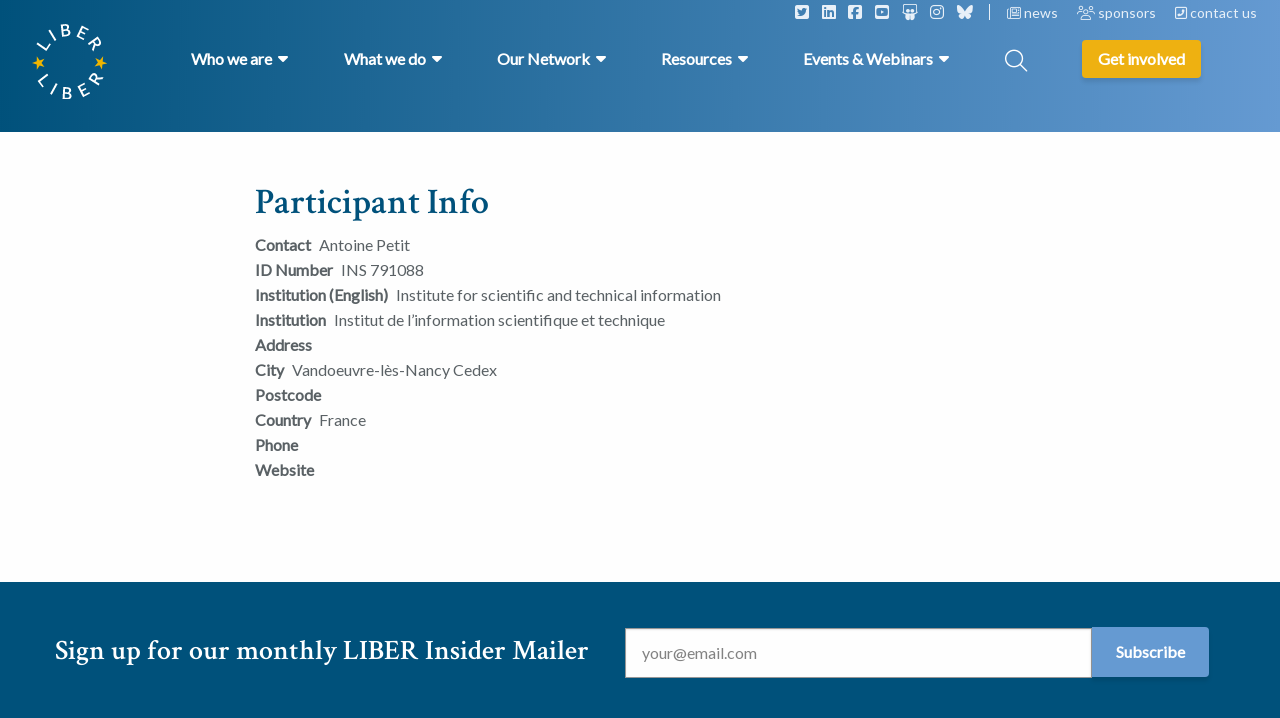

--- FILE ---
content_type: text/html; charset=UTF-8
request_url: https://libereurope.eu/library/institut-de-linformation-scientifique-et-technique/
body_size: 14890
content:
<!doctype html>
<html class="no-js" lang="en-US" >
  <head>
    <meta charset="utf-8" />
<script type="text/javascript">
/* <![CDATA[ */
var gform;gform||(document.addEventListener("gform_main_scripts_loaded",function(){gform.scriptsLoaded=!0}),document.addEventListener("gform/theme/scripts_loaded",function(){gform.themeScriptsLoaded=!0}),window.addEventListener("DOMContentLoaded",function(){gform.domLoaded=!0}),gform={domLoaded:!1,scriptsLoaded:!1,themeScriptsLoaded:!1,isFormEditor:()=>"function"==typeof InitializeEditor,callIfLoaded:function(o){return!(!gform.domLoaded||!gform.scriptsLoaded||!gform.themeScriptsLoaded&&!gform.isFormEditor()||(gform.isFormEditor()&&console.warn("The use of gform.initializeOnLoaded() is deprecated in the form editor context and will be removed in Gravity Forms 3.1."),o(),0))},initializeOnLoaded:function(o){gform.callIfLoaded(o)||(document.addEventListener("gform_main_scripts_loaded",()=>{gform.scriptsLoaded=!0,gform.callIfLoaded(o)}),document.addEventListener("gform/theme/scripts_loaded",()=>{gform.themeScriptsLoaded=!0,gform.callIfLoaded(o)}),window.addEventListener("DOMContentLoaded",()=>{gform.domLoaded=!0,gform.callIfLoaded(o)}))},hooks:{action:{},filter:{}},addAction:function(o,r,e,t){gform.addHook("action",o,r,e,t)},addFilter:function(o,r,e,t){gform.addHook("filter",o,r,e,t)},doAction:function(o){gform.doHook("action",o,arguments)},applyFilters:function(o){return gform.doHook("filter",o,arguments)},removeAction:function(o,r){gform.removeHook("action",o,r)},removeFilter:function(o,r,e){gform.removeHook("filter",o,r,e)},addHook:function(o,r,e,t,n){null==gform.hooks[o][r]&&(gform.hooks[o][r]=[]);var d=gform.hooks[o][r];null==n&&(n=r+"_"+d.length),gform.hooks[o][r].push({tag:n,callable:e,priority:t=null==t?10:t})},doHook:function(r,o,e){var t;if(e=Array.prototype.slice.call(e,1),null!=gform.hooks[r][o]&&((o=gform.hooks[r][o]).sort(function(o,r){return o.priority-r.priority}),o.forEach(function(o){"function"!=typeof(t=o.callable)&&(t=window[t]),"action"==r?t.apply(null,e):e[0]=t.apply(null,e)})),"filter"==r)return e[0]},removeHook:function(o,r,t,n){var e;null!=gform.hooks[o][r]&&(e=(e=gform.hooks[o][r]).filter(function(o,r,e){return!!(null!=n&&n!=o.tag||null!=t&&t!=o.priority)}),gform.hooks[o][r]=e)}});
/* ]]> */
</script>

    <meta name="viewport" content="width=device-width, initial-scale=1.0" />
    <link rel="shortcut icon" type="image/png" href="https://libereurope.eu/wp-content/themes/FoundationPress-child/assets/img/favicon.png">
    <link href="//cdn.jsdelivr.net/npm/featherlight@1.7.14/release/featherlight.min.css" rel="stylesheet" />
    <link href="https://fonts.googleapis.com/css2?family=Crimson+Text:wght@600&family=Crimson+Text:wght@700&family=Lato&display=swap" rel="stylesheet">
    <script src="https://code.jquery.com/jquery-2.2.4.min.js" integrity="sha256-BbhdlvQf/xTY9gja0Dq3HiwQF8LaCRTXxZKRutelT44=" crossorigin="anonymous"></script>
    <meta name='robots' content='index, follow, max-image-preview:large, max-snippet:-1, max-video-preview:-1' />
	<style>img:is([sizes="auto" i], [sizes^="auto," i]) { contain-intrinsic-size: 3000px 1500px }</style>
	
<!-- Google Tag Manager for WordPress by gtm4wp.com -->
<script data-cfasync="false" data-pagespeed-no-defer>
	var gtm4wp_datalayer_name = "dataLayer";
	var dataLayer = dataLayer || [];
</script>
<!-- End Google Tag Manager for WordPress by gtm4wp.com -->
	<!-- This site is optimized with the Yoast SEO plugin v26.7 - https://yoast.com/wordpress/plugins/seo/ -->
	<title>Institut de l’information scientifique et technique - LIBER Europe</title>
	<link rel="canonical" href="https://libereurope.eu/library/institut-de-linformation-scientifique-et-technique/" />
	<meta property="og:locale" content="en_US" />
	<meta property="og:type" content="article" />
	<meta property="og:title" content="Institut de l’information scientifique et technique - LIBER Europe" />
	<meta property="og:url" content="https://libereurope.eu/library/institut-de-linformation-scientifique-et-technique/" />
	<meta property="og:site_name" content="LIBER Europe" />
	<meta name="twitter:card" content="summary_large_image" />
	<script type="application/ld+json" class="yoast-schema-graph">{"@context":"https://schema.org","@graph":[{"@type":"WebPage","@id":"https://libereurope.eu/library/institut-de-linformation-scientifique-et-technique/","url":"https://libereurope.eu/library/institut-de-linformation-scientifique-et-technique/","name":"Institut de l’information scientifique et technique - LIBER Europe","isPartOf":{"@id":"https://libereurope.eu/#website"},"datePublished":"2020-11-27T08:14:16+00:00","breadcrumb":{"@id":"https://libereurope.eu/library/institut-de-linformation-scientifique-et-technique/#breadcrumb"},"inLanguage":"en-US","potentialAction":[{"@type":"ReadAction","target":["https://libereurope.eu/library/institut-de-linformation-scientifique-et-technique/"]}]},{"@type":"BreadcrumbList","@id":"https://libereurope.eu/library/institut-de-linformation-scientifique-et-technique/#breadcrumb","itemListElement":[{"@type":"ListItem","position":1,"name":"Home","item":"https://libereurope.eu/"},{"@type":"ListItem","position":2,"name":"Institut de l’information scientifique et technique"}]},{"@type":"WebSite","@id":"https://libereurope.eu/#website","url":"https://libereurope.eu/","name":"LIBER Europe","description":"","potentialAction":[{"@type":"SearchAction","target":{"@type":"EntryPoint","urlTemplate":"https://libereurope.eu/?s={search_term_string}"},"query-input":{"@type":"PropertyValueSpecification","valueRequired":true,"valueName":"search_term_string"}}],"inLanguage":"en-US"}]}</script>
	<!-- / Yoast SEO plugin. -->


<link rel='dns-prefetch' href='//ajax.googleapis.com' />
<link rel='dns-prefetch' href='//kit.fontawesome.com' />
		<style>
			.lazyload,
			.lazyloading {
				max-width: 100%;
			}
		</style>
		<link rel='stylesheet' id='mec-select2-style-css' href='https://libereurope.eu/wp-content/plugins/modern-events-calendar-lite/assets/packages/select2/select2.min.css' media='all' />
<link rel='stylesheet' id='mec-font-icons-css' href='https://libereurope.eu/wp-content/plugins/modern-events-calendar-lite/assets/css/iconfonts.css' media='all' />
<link rel='stylesheet' id='mec-frontend-style-css' href='https://libereurope.eu/wp-content/plugins/modern-events-calendar-lite/assets/css/frontend.min.css' media='all' />
<link rel='stylesheet' id='mec-tooltip-style-css' href='https://libereurope.eu/wp-content/plugins/modern-events-calendar-lite/assets/packages/tooltip/tooltip.css' media='all' />
<link rel='stylesheet' id='mec-tooltip-shadow-style-css' href='https://libereurope.eu/wp-content/plugins/modern-events-calendar-lite/assets/packages/tooltip/tooltipster-sideTip-shadow.min.css' media='all' />
<link rel='stylesheet' id='featherlight-css' href='https://libereurope.eu/wp-content/plugins/modern-events-calendar-lite/assets/packages/featherlight/featherlight.css' media='all' />
<link rel='stylesheet' id='mec-lity-style-css' href='https://libereurope.eu/wp-content/plugins/modern-events-calendar-lite/assets/packages/lity/lity.min.css' media='all' />
<link rel='stylesheet' id='mec-general-calendar-style-css' href='https://libereurope.eu/wp-content/plugins/modern-events-calendar-lite/assets/css/mec-general-calendar.css' media='all' />
<link rel='stylesheet' id='wp-block-library-css' href='https://libereurope.eu/wp-includes/css/dist/block-library/style.min.css' media='all' />
<style id='classic-theme-styles-inline-css'>
/*! This file is auto-generated */
.wp-block-button__link{color:#fff;background-color:#32373c;border-radius:9999px;box-shadow:none;text-decoration:none;padding:calc(.667em + 2px) calc(1.333em + 2px);font-size:1.125em}.wp-block-file__button{background:#32373c;color:#fff;text-decoration:none}
</style>
<style id='global-styles-inline-css'>
:root{--wp--preset--aspect-ratio--square: 1;--wp--preset--aspect-ratio--4-3: 4/3;--wp--preset--aspect-ratio--3-4: 3/4;--wp--preset--aspect-ratio--3-2: 3/2;--wp--preset--aspect-ratio--2-3: 2/3;--wp--preset--aspect-ratio--16-9: 16/9;--wp--preset--aspect-ratio--9-16: 9/16;--wp--preset--color--black: #000000;--wp--preset--color--cyan-bluish-gray: #abb8c3;--wp--preset--color--white: #ffffff;--wp--preset--color--pale-pink: #f78da7;--wp--preset--color--vivid-red: #cf2e2e;--wp--preset--color--luminous-vivid-orange: #ff6900;--wp--preset--color--luminous-vivid-amber: #fcb900;--wp--preset--color--light-green-cyan: #7bdcb5;--wp--preset--color--vivid-green-cyan: #00d084;--wp--preset--color--pale-cyan-blue: #8ed1fc;--wp--preset--color--vivid-cyan-blue: #0693e3;--wp--preset--color--vivid-purple: #9b51e0;--wp--preset--gradient--vivid-cyan-blue-to-vivid-purple: linear-gradient(135deg,rgba(6,147,227,1) 0%,rgb(155,81,224) 100%);--wp--preset--gradient--light-green-cyan-to-vivid-green-cyan: linear-gradient(135deg,rgb(122,220,180) 0%,rgb(0,208,130) 100%);--wp--preset--gradient--luminous-vivid-amber-to-luminous-vivid-orange: linear-gradient(135deg,rgba(252,185,0,1) 0%,rgba(255,105,0,1) 100%);--wp--preset--gradient--luminous-vivid-orange-to-vivid-red: linear-gradient(135deg,rgba(255,105,0,1) 0%,rgb(207,46,46) 100%);--wp--preset--gradient--very-light-gray-to-cyan-bluish-gray: linear-gradient(135deg,rgb(238,238,238) 0%,rgb(169,184,195) 100%);--wp--preset--gradient--cool-to-warm-spectrum: linear-gradient(135deg,rgb(74,234,220) 0%,rgb(151,120,209) 20%,rgb(207,42,186) 40%,rgb(238,44,130) 60%,rgb(251,105,98) 80%,rgb(254,248,76) 100%);--wp--preset--gradient--blush-light-purple: linear-gradient(135deg,rgb(255,206,236) 0%,rgb(152,150,240) 100%);--wp--preset--gradient--blush-bordeaux: linear-gradient(135deg,rgb(254,205,165) 0%,rgb(254,45,45) 50%,rgb(107,0,62) 100%);--wp--preset--gradient--luminous-dusk: linear-gradient(135deg,rgb(255,203,112) 0%,rgb(199,81,192) 50%,rgb(65,88,208) 100%);--wp--preset--gradient--pale-ocean: linear-gradient(135deg,rgb(255,245,203) 0%,rgb(182,227,212) 50%,rgb(51,167,181) 100%);--wp--preset--gradient--electric-grass: linear-gradient(135deg,rgb(202,248,128) 0%,rgb(113,206,126) 100%);--wp--preset--gradient--midnight: linear-gradient(135deg,rgb(2,3,129) 0%,rgb(40,116,252) 100%);--wp--preset--font-size--small: 13px;--wp--preset--font-size--medium: 20px;--wp--preset--font-size--large: 36px;--wp--preset--font-size--x-large: 42px;--wp--preset--spacing--20: 0.44rem;--wp--preset--spacing--30: 0.67rem;--wp--preset--spacing--40: 1rem;--wp--preset--spacing--50: 1.5rem;--wp--preset--spacing--60: 2.25rem;--wp--preset--spacing--70: 3.38rem;--wp--preset--spacing--80: 5.06rem;--wp--preset--shadow--natural: 6px 6px 9px rgba(0, 0, 0, 0.2);--wp--preset--shadow--deep: 12px 12px 50px rgba(0, 0, 0, 0.4);--wp--preset--shadow--sharp: 6px 6px 0px rgba(0, 0, 0, 0.2);--wp--preset--shadow--outlined: 6px 6px 0px -3px rgba(255, 255, 255, 1), 6px 6px rgba(0, 0, 0, 1);--wp--preset--shadow--crisp: 6px 6px 0px rgba(0, 0, 0, 1);}:where(.is-layout-flex){gap: 0.5em;}:where(.is-layout-grid){gap: 0.5em;}body .is-layout-flex{display: flex;}.is-layout-flex{flex-wrap: wrap;align-items: center;}.is-layout-flex > :is(*, div){margin: 0;}body .is-layout-grid{display: grid;}.is-layout-grid > :is(*, div){margin: 0;}:where(.wp-block-columns.is-layout-flex){gap: 2em;}:where(.wp-block-columns.is-layout-grid){gap: 2em;}:where(.wp-block-post-template.is-layout-flex){gap: 1.25em;}:where(.wp-block-post-template.is-layout-grid){gap: 1.25em;}.has-black-color{color: var(--wp--preset--color--black) !important;}.has-cyan-bluish-gray-color{color: var(--wp--preset--color--cyan-bluish-gray) !important;}.has-white-color{color: var(--wp--preset--color--white) !important;}.has-pale-pink-color{color: var(--wp--preset--color--pale-pink) !important;}.has-vivid-red-color{color: var(--wp--preset--color--vivid-red) !important;}.has-luminous-vivid-orange-color{color: var(--wp--preset--color--luminous-vivid-orange) !important;}.has-luminous-vivid-amber-color{color: var(--wp--preset--color--luminous-vivid-amber) !important;}.has-light-green-cyan-color{color: var(--wp--preset--color--light-green-cyan) !important;}.has-vivid-green-cyan-color{color: var(--wp--preset--color--vivid-green-cyan) !important;}.has-pale-cyan-blue-color{color: var(--wp--preset--color--pale-cyan-blue) !important;}.has-vivid-cyan-blue-color{color: var(--wp--preset--color--vivid-cyan-blue) !important;}.has-vivid-purple-color{color: var(--wp--preset--color--vivid-purple) !important;}.has-black-background-color{background-color: var(--wp--preset--color--black) !important;}.has-cyan-bluish-gray-background-color{background-color: var(--wp--preset--color--cyan-bluish-gray) !important;}.has-white-background-color{background-color: var(--wp--preset--color--white) !important;}.has-pale-pink-background-color{background-color: var(--wp--preset--color--pale-pink) !important;}.has-vivid-red-background-color{background-color: var(--wp--preset--color--vivid-red) !important;}.has-luminous-vivid-orange-background-color{background-color: var(--wp--preset--color--luminous-vivid-orange) !important;}.has-luminous-vivid-amber-background-color{background-color: var(--wp--preset--color--luminous-vivid-amber) !important;}.has-light-green-cyan-background-color{background-color: var(--wp--preset--color--light-green-cyan) !important;}.has-vivid-green-cyan-background-color{background-color: var(--wp--preset--color--vivid-green-cyan) !important;}.has-pale-cyan-blue-background-color{background-color: var(--wp--preset--color--pale-cyan-blue) !important;}.has-vivid-cyan-blue-background-color{background-color: var(--wp--preset--color--vivid-cyan-blue) !important;}.has-vivid-purple-background-color{background-color: var(--wp--preset--color--vivid-purple) !important;}.has-black-border-color{border-color: var(--wp--preset--color--black) !important;}.has-cyan-bluish-gray-border-color{border-color: var(--wp--preset--color--cyan-bluish-gray) !important;}.has-white-border-color{border-color: var(--wp--preset--color--white) !important;}.has-pale-pink-border-color{border-color: var(--wp--preset--color--pale-pink) !important;}.has-vivid-red-border-color{border-color: var(--wp--preset--color--vivid-red) !important;}.has-luminous-vivid-orange-border-color{border-color: var(--wp--preset--color--luminous-vivid-orange) !important;}.has-luminous-vivid-amber-border-color{border-color: var(--wp--preset--color--luminous-vivid-amber) !important;}.has-light-green-cyan-border-color{border-color: var(--wp--preset--color--light-green-cyan) !important;}.has-vivid-green-cyan-border-color{border-color: var(--wp--preset--color--vivid-green-cyan) !important;}.has-pale-cyan-blue-border-color{border-color: var(--wp--preset--color--pale-cyan-blue) !important;}.has-vivid-cyan-blue-border-color{border-color: var(--wp--preset--color--vivid-cyan-blue) !important;}.has-vivid-purple-border-color{border-color: var(--wp--preset--color--vivid-purple) !important;}.has-vivid-cyan-blue-to-vivid-purple-gradient-background{background: var(--wp--preset--gradient--vivid-cyan-blue-to-vivid-purple) !important;}.has-light-green-cyan-to-vivid-green-cyan-gradient-background{background: var(--wp--preset--gradient--light-green-cyan-to-vivid-green-cyan) !important;}.has-luminous-vivid-amber-to-luminous-vivid-orange-gradient-background{background: var(--wp--preset--gradient--luminous-vivid-amber-to-luminous-vivid-orange) !important;}.has-luminous-vivid-orange-to-vivid-red-gradient-background{background: var(--wp--preset--gradient--luminous-vivid-orange-to-vivid-red) !important;}.has-very-light-gray-to-cyan-bluish-gray-gradient-background{background: var(--wp--preset--gradient--very-light-gray-to-cyan-bluish-gray) !important;}.has-cool-to-warm-spectrum-gradient-background{background: var(--wp--preset--gradient--cool-to-warm-spectrum) !important;}.has-blush-light-purple-gradient-background{background: var(--wp--preset--gradient--blush-light-purple) !important;}.has-blush-bordeaux-gradient-background{background: var(--wp--preset--gradient--blush-bordeaux) !important;}.has-luminous-dusk-gradient-background{background: var(--wp--preset--gradient--luminous-dusk) !important;}.has-pale-ocean-gradient-background{background: var(--wp--preset--gradient--pale-ocean) !important;}.has-electric-grass-gradient-background{background: var(--wp--preset--gradient--electric-grass) !important;}.has-midnight-gradient-background{background: var(--wp--preset--gradient--midnight) !important;}.has-small-font-size{font-size: var(--wp--preset--font-size--small) !important;}.has-medium-font-size{font-size: var(--wp--preset--font-size--medium) !important;}.has-large-font-size{font-size: var(--wp--preset--font-size--large) !important;}.has-x-large-font-size{font-size: var(--wp--preset--font-size--x-large) !important;}
:where(.wp-block-post-template.is-layout-flex){gap: 1.25em;}:where(.wp-block-post-template.is-layout-grid){gap: 1.25em;}
:where(.wp-block-columns.is-layout-flex){gap: 2em;}:where(.wp-block-columns.is-layout-grid){gap: 2em;}
:root :where(.wp-block-pullquote){font-size: 1.5em;line-height: 1.6;}
</style>
<link rel='stylesheet' id='main-stylesheet-css' href='https://libereurope.eu/wp-content/themes/FoundationPress/dist/assets/css/app.css' media='all' />
<link rel='stylesheet' id='searchwp-live-search-css' href='https://libereurope.eu/wp-content/plugins/searchwp-live-ajax-search/assets/styles/style.min.css' media='all' />
<style id='searchwp-live-search-inline-css'>
.searchwp-live-search-result .searchwp-live-search-result--title a {
  font-size: 16px;
}
.searchwp-live-search-result .searchwp-live-search-result--price {
  font-size: 14px;
}
.searchwp-live-search-result .searchwp-live-search-result--add-to-cart .button {
  font-size: 14px;
}

</style>
<link rel='stylesheet' id='searchwp-forms-css' href='https://libereurope.eu/wp-content/plugins/searchwp/assets/css/frontend/search-forms.css' media='all' />
<link rel='stylesheet' id='ics-calendar-css' href='https://libereurope.eu/wp-content/plugins/ics-calendar/assets/style.min.css' media='all' />
<link rel='stylesheet' id='__EPYT__style-css' href='https://libereurope.eu/wp-content/plugins/youtube-embed-plus/styles/ytprefs.min.css' media='all' />
<style id='__EPYT__style-inline-css'>

                .epyt-gallery-thumb {
                        width: 33.333%;
                }
                
</style>
<link rel='stylesheet' id='child-theme-css' href='https://libereurope.eu/wp-content/themes/FoundationPress-child/assets/css/style-1734679459837.css' media='all' />
<script src="https://code.jquery.com/jquery-2.2.4.min.js" id="jquery-js"></script>
<script id="wpso-front-scripts-js-extra">
/* <![CDATA[ */
var wpso = {"ajaxurl":"https:\/\/libereurope.eu\/wp-admin\/admin-ajax.php","nonce":"8bcc908f6c","user_items":[]};
/* ]]> */
</script>
<script src="https://libereurope.eu/wp-content/plugins/wp-sort-order/js/front-scripts.js" id="wpso-front-scripts-js"></script>
<script id="__ytprefs__-js-extra">
/* <![CDATA[ */
var _EPYT_ = {"ajaxurl":"https:\/\/libereurope.eu\/wp-admin\/admin-ajax.php","security":"97ede14e91","gallery_scrolloffset":"20","eppathtoscripts":"https:\/\/libereurope.eu\/wp-content\/plugins\/youtube-embed-plus\/scripts\/","eppath":"https:\/\/libereurope.eu\/wp-content\/plugins\/youtube-embed-plus\/","epresponsiveselector":"[\"iframe.__youtube_prefs__\"]","epdovol":"1","version":"14.2.4","evselector":"iframe.__youtube_prefs__[src], iframe[src*=\"youtube.com\/embed\/\"], iframe[src*=\"youtube-nocookie.com\/embed\/\"]","ajax_compat":"","maxres_facade":"eager","ytapi_load":"light","pause_others":"","stopMobileBuffer":"1","facade_mode":"","not_live_on_channel":""};
/* ]]> */
</script>
<script src="https://libereurope.eu/wp-content/plugins/youtube-embed-plus/scripts/ytprefs.min.js" id="__ytprefs__-js"></script>
<link rel="https://api.w.org/" href="https://libereurope.eu/wp-json/" /><link rel="alternate" title="oEmbed (JSON)" type="application/json+oembed" href="https://libereurope.eu/wp-json/oembed/1.0/embed?url=https%3A%2F%2Flibereurope.eu%2Flibrary%2Finstitut-de-linformation-scientifique-et-technique%2F" />
<link rel="alternate" title="oEmbed (XML)" type="text/xml+oembed" href="https://libereurope.eu/wp-json/oembed/1.0/embed?url=https%3A%2F%2Flibereurope.eu%2Flibrary%2Finstitut-de-linformation-scientifique-et-technique%2F&#038;format=xml" />

<!-- Google Tag Manager for WordPress by gtm4wp.com -->
<!-- GTM Container placement set to automatic -->
<script data-cfasync="false" data-pagespeed-no-defer>
	var dataLayer_content = {"pagePostType":"library","pagePostType2":"single-library","pagePostAuthor":"StuurluiDevelopment"};
	dataLayer.push( dataLayer_content );
</script>
<script data-cfasync="false" data-pagespeed-no-defer>
(function(w,d,s,l,i){w[l]=w[l]||[];w[l].push({'gtm.start':
new Date().getTime(),event:'gtm.js'});var f=d.getElementsByTagName(s)[0],
j=d.createElement(s),dl=l!='dataLayer'?'&l='+l:'';j.async=true;j.src=
'//www.googletagmanager.com/gtm.js?id='+i+dl;f.parentNode.insertBefore(j,f);
})(window,document,'script','dataLayer','GTM-5FF8ZNT2');
</script>
<!-- End Google Tag Manager for WordPress by gtm4wp.com -->		<script>
			document.documentElement.className = document.documentElement.className.replace('no-js', 'js');
		</script>
				<style>
			.no-js img.lazyload {
				display: none;
			}

			figure.wp-block-image img.lazyloading {
				min-width: 150px;
			}

			.lazyload,
			.lazyloading {
				--smush-placeholder-width: 100px;
				--smush-placeholder-aspect-ratio: 1/1;
				width: var(--smush-image-width, var(--smush-placeholder-width)) !important;
				aspect-ratio: var(--smush-image-aspect-ratio, var(--smush-placeholder-aspect-ratio)) !important;
			}

						.lazyload, .lazyloading {
				opacity: 0;
			}

			.lazyloaded {
				opacity: 1;
				transition: opacity 400ms;
				transition-delay: 0ms;
			}

					</style>
		<link rel="icon" href="https://libereurope.eu/wp-content/uploads/2020/06/cropped-favicon-32x32.png" sizes="32x32" />
<link rel="icon" href="https://libereurope.eu/wp-content/uploads/2020/06/cropped-favicon-192x192.png" sizes="192x192" />
<link rel="apple-touch-icon" href="https://libereurope.eu/wp-content/uploads/2020/06/cropped-favicon-180x180.png" />
<meta name="msapplication-TileImage" content="https://libereurope.eu/wp-content/uploads/2020/06/cropped-favicon-270x270.png" />
<style>:root,::before,::after{--mec-color-skin: #40d9f1;--mec-color-skin-rgba-1: rgba(64, 217, 241, .25);--mec-color-skin-rgba-2: rgba(64, 217, 241, .5);--mec-color-skin-rgba-3: rgba(64, 217, 241, .75);--mec-color-skin-rgba-4: rgba(64, 217, 241, .11);--mec-primary-border-radius: ;--mec-secondary-border-radius: ;--mec-container-normal-width: 1196px;--mec-container-large-width: 1690px;--mec-fes-main-color: #40d9f1;--mec-fes-main-color-rgba-1: rgba(64, 217, 241, 0.12);--mec-fes-main-color-rgba-2: rgba(64, 217, 241, 0.23);--mec-fes-main-color-rgba-3: rgba(64, 217, 241, 0.03);--mec-fes-main-color-rgba-4: rgba(64, 217, 241, 0.3);--mec-fes-main-color-rgba-5: rgb(64 217 241 / 7%);--mec-fes-main-color-rgba-6: rgba(64, 217, 241, 0.2);</style>    <script>
      var wpurl   = 'https://libereurope.eu';
      var ajaxurl = 'https://libereurope.eu/wp-admin/admin-ajax.php';
      var stylesheet_directory = 'https://libereurope.eu/wp-content/themes/FoundationPress-child';
    </script>
		<!-- IP anonymization with gtag.js - Google Analytics -->
		<script async src="https://www.googletagmanager.com/gtag/js?id=UA-22447919-1"></script>
		<script>
			window.dataLayer = window.dataLayer || [];
			function gtag() {
			dataLayer.push(arguments);
			}
			gtag('js', new Date());
			gtag('config', 'GA_TRACKING_ID', { 'anonymize_ip': true });
		</script>
    <!-- Global site tag (gtag.js) - Google Analytics -->
    <script async src="https://www.googletagmanager.com/gtag/js?id=UA-22447919-1"></script>
    <script>
    window.dataLayer = window.dataLayer || [];
    function gtag(){dataLayer.push(arguments);}
    gtag('js', new Date());

    gtag('config', 'UA-22447919-1');
    </script>

  </head>
  <body class="wp-singular library-template-default single single-library postid-7895 wp-theme-FoundationPress wp-child-theme-FoundationPress-child mec-theme-FoundationPress offcanvas">
  <div class="overlay-menu"></div>
  <!-- header -->
  <header>
    <a href="https://libereurope.eu/library/institut-de-linformation-scientifique-et-technique/#main" class="skiplink">To main content</a>
    <a href="https://libereurope.eu/library/institut-de-linformation-scientifique-et-technique/#menu" class="skiplink">To navigation</a>
    <a href="https://libereurope.eu" class="logo"></a>
    <div class="row expanded topbar">
      <div class="large-12 medium-12 small-12 column">
        <div class="socials">
                      <span class="social"><a href="https://twitter.com/LIBEReurope"><i class="fa-classic fa-brands fa-square-twitter" aria-hidden="true"></i></a></span>
                      <span class="social"><a href="https://www.linkedin.com/company/libereurope/"><i class="fa-classic fa-brands fa-linkedin" aria-hidden="true"></i></a></span>
                      <span class="social"><a href="https://www.facebook.com/LIBEREurope"><i class="fa-classic fa-brands fa-square-facebook" aria-hidden="true"></i></a></span>
                      <span class="social"><a href="https://www.youtube.com/channel/UC7kWA9GFJ03nBmys428gYWw"><i class="fa-classic fa-brands fa-square-youtube" aria-hidden="true"></i></a></span>
                      <span class="social"><a href="https://zenodo.org/communities/liber-publications/?page=1&size=20"><i class="fa-classic fa-brands fa-slideshare" aria-hidden="true"></i></a></span>
                      <span class="social"><a href="https://www.instagram.com/libereurope/"><i class="fa-classic fa-brands fa-instagram" aria-hidden="true"></i></a></span>
                      <span class="social"><a href="https://bsky.app/profile/libereurope.bsky.social"><i class="fa-classic fa-brands fa-bluesky" aria-hidden="true"></i></a></span>
                  </div>
                  <span class="item">
            <a href="https://libereurope.eu/news/">
              <i class="fa-classic fa-regular fa-newspaper" aria-hidden="true"></i>              news            </a>
          </span>
                  <span class="item">
            <a href="https://libereurope.eu/sponsors/">
              <i class="fa-classic fa-solid fa-users" aria-hidden="true"></i>              sponsors            </a>
          </span>
                  <span class="item">
            <a href="https://libereurope.eu/contact/">
              <i class="fa-classic fa-solid fa-square-phone-flip" aria-hidden="true"></i>              contact us            </a>
          </span>
              </div>
    </div>
    <div class="row">
      <nav id="menu" class="large" aria-label="Main menu">
        <ul class="menu" id="mainmenu">
                            <li class="menu-item menu-item-has-children icon-1">
            <a class="main-item" href="#">
              <span>Who we are</span>
            </a>
            <div data-submenu="menu-item-1" class="halved">
              <div class="row">
                <div class="submenu-inner">
                                      <div class="left wide column large-12 medium-12 small-12">
                      <ul class="pages">                          <li class="submenu-item page">
                            <a href="https://libereurope.eu/about-us/" target="">
                              About Us                            </a>
                          </li>
                                                  <li class="submenu-item page">
                            <a href="https://libereurope.eu/missionvalues/" target="">
                              Mission & Values                            </a>
                          </li>
                                                  <li class="submenu-item page">
                            <a href="https://libereurope.eu/board/" target="">
                              Organisation                            </a>
                          </li>
                                                  <li class="submenu-item page">
                            <a href="https://libereurope.eu/governance/" target="">
                              Governance                            </a>
                          </li>
                                                  <li class="submenu-item page">
                            <a href="https://libereurope.eu/liber-code-of-conduct/" target="">
                              LIBER Code of Conduct                            </a>
                          </li>
                                                  <li class="submenu-item page">
                            <a href="https://libereurope.eu/history-of-liber/" target="">
                              History                            </a>
                          </li>
                                                  <li class="submenu-item page">
                            <a href="https://libereurope.eu/jobs/" target="">
                              Working for LIBER                            </a>
                          </li>
                        </ul><div class="text-menu"><p>LIBER (Ligue des Bibliothèques Européennes de Recherche – Association of European Research Libraries) is the voice of Europe’s research <a href="https://libereurope.eu/liber-libraries/">library community</a>.</p>
</div>                    </div>
                                   </div>
              </div>
            </div>
          </li>
                              <li class="menu-item menu-item-has-children icon-2">
            <a class="main-item" href="#">
              <span>What we do</span>
            </a>
            <div data-submenu="menu-item-2" class="">
              <div class="row">
                <div class="submenu-inner">
                                      <div class="left column large-6 medium-6 small-12">
                      <ul class="pages">                          <li class="submenu-item page">
                            <a href="https://libereurope.eu/what-we-do/services-for-research-libraries/" target="_blank">
                              Our Services                             </a>
                          </li>
                                                    <li class="submenu-item page">
                            <a href="https://libereurope.eu/strategy/" target="">
                              Our 2023-2027 Strategy                            </a>
                          </li>
                                                    <li class="submenu-item page">
                            <a href="https://libereurope.eu/projects/" target="">
                              Projects                            </a>
                          </li>
                                                    <li class="submenu-item page">
                            <a href="https://libereurope.eu/working-groups/" target="">
                              Working Groups                            </a>
                          </li>
                                                    <li class="submenu-item page">
                            <a href="https://libereurope.eu/topic/leadership-2/" target="">
                              Leadership & Skills Building                            </a>
                          </li>
                                                    <li class="submenu-item page">
                            <a href="https://libereurope.eu/topic/policy-development/" target="">
                              Policy Development                            </a>
                          </li>
                                                    <li class="submenu-item page">
                            <a href="https://libereurope.eu/topic/advocacy-communication/" target="">
                              Advocacy & Communication                            </a>
                          </li>
                                                    <li class="submenu-item page">
                            <a href="https://libereurope.eu/liber-quarterly-journal/" target="_blank">
                              Our Open Access Journal                            </a>
                          </li>
                          </ul><div class="text-menu"><p>LIBER exists to support Europe&#8217;s research libraries. We highlight their value to policymakers, provide resources and training and form valuable partnerships.</p>
</div>                    </div>
                    <div class="right large-6 medium-6 small-12 column">
                      <div class="row">
                        <div class="large-12 medium-12 small-12 column">
                          <div class="wgroups">
                            <p class="menu-heading">Working Groups</p>
                            <ul>                              <li class="submenu-item wgroup">
																<a href="https://libereurope.eu/working-group/liber-architecture-working-group-lag/" target="">
                                  Architecture (LAG)                                </a>
                              </li>
                                                            <li class="submenu-item wgroup">
																<a href="https://libereurope.eu/working-group/liber-copyright-legal-matters-working-group/" target="">
                                  Copyright & Legal Matters                                </a>
                              </li>
                                                            <li class="submenu-item wgroup">
																<a href="https://libereurope.eu/working-group/liber-citizen-science-working-group/" target="">
                                  Citizen Science                                </a>
                              </li>
                                                            <li class="submenu-item wgroup">
																<a href="https://libereurope.eu/working-group/liber-data-science-in-libraries-working-group/" target="">
                                  Data Science in Libraries                                </a>
                              </li>
                                                            <li class="submenu-item wgroup">
																<a href="https://libereurope.eu/working-group/digital-humanities-digital-cultural-heritage/" target="">
                                  Digital Scholarship & Digital Cultural <br>Heritage Collections                                </a>
                              </li>
                                                            <li class="submenu-item wgroup">
																<a href="https://libereurope.eu/working-group/liber-educational-resources-working-group/" target="">
                                  Educational Resources                                </a>
                              </li>
                                                            <li class="submenu-item wgroup">
																<a href="https://libereurope.eu/working-group/liber-fim4l-working-group/" target="">
                                  FIM4L                                </a>
                              </li>
                                                            <li class="submenu-item wgroup">
																<a href="https://libereurope.eu/working-group/liber-leadership-programmes-working-group/" target="">
                                  Leadership Programmes                                </a>
                              </li>
                                                            <li class="submenu-item wgroup">
																<a href="https://libereurope.eu/working-group/open-access-working-group/" target="">
                                  Open Access                                </a>
                              </li>
                                                            <li class="submenu-item wgroup">
																<a href="https://libereurope.eu/working-group/research-data-management/" target="">
                                  Research Data Management                                </a>
                              </li>
                              </ul>                          </div>
                        </div>
                      </div>
                      <div class="row">
                        <div class="large-12 medium-12 small-12 column">
                          <div class="topics">
                            <p class="menu-heading">Focus Areas</p>
                            <ul>																<li class="submenu-item topic">
																	<a href="https://libereurope.eu/strategy/#hubs" target="">
																		Research libraries as engaged & trusted hubs																		</a>
																	</li>
																																<li class="submenu-item topic">
																	<a href="https://libereurope.eu/strategy/#services" target="">
																		State-of-the-art services																		</a>
																	</li>
																																<li class="submenu-item topic">
																	<a href="https://libereurope.eu/strategy/#openscience" target="">
																		Advancing Open Science																		</a>
																	</li>
																																<li class="submenu-item topic">
																	<a href="https://libereurope.eu/strategy/#upskilling" target="">
																		Upskilling the library workforce																		</a>
																	</li>
																																<li class="submenu-item topic">
																	<a href="https://libereurope.eu/topic/copyright-reform/" target="">
																		Copyright Reform																		</a>
																	</li>
																																<li class="submenu-item topic">
																	<a href="https://libereurope.eu/topic/lobbying/" target="">
																		Lobbying																		</a>
																	</li>
																																<li class="submenu-item topic">
																	<a href="https://libereurope.eu/article/oclc-liber-open-science-discussions/" target="">
																		Open Science																		</a>
																	</li>
																																<li class="submenu-item topic">
																	<a href="https://libereurope.eu/topic/text-data-mining/" target="">
																		Text & Data Mining																		</a>
																	</li>
																																<li class="submenu-item topic">
																	<a href="https://libereurope.eu/zeroembargo/" target="">
																		#ZeroEmbargo Campaign																		</a>
																	</li>
																																<li class="submenu-item topic">
																	<a href="https://libereurope.eu/the-hague-declaration/" target="">
																		The Hague Declaration																		</a>
																	</li>
																</ul>                          </div>
                          <a class="read-more" href=""></a>
                        </div>
                      </div>
                    </div>
                                   </div>
              </div>
            </div>
          </li>
                              <li class="menu-item menu-item-has-children icon-3">
            <a class="main-item" href="#">
              <span>Our Network</span>
            </a>
            <div data-submenu="menu-item-3" class="halved">
              <div class="row">
                <div class="submenu-inner">
                                      <div class="left wide column large-12 medium-12 small-12">
                      <ul class="pages">                          <li class="submenu-item page">
                            <a href="https://libereurope.eu/liber-libraries/" target="">
                              LIBER Member Libraries                            </a>
                          </li>
                                                  <li class="submenu-item page">
                            <a href="https://libereurope.eu/join-liber/" target="">
                              Join LIBER                            </a>
                          </li>
                                                  <li class="submenu-item page">
                            <a href="https://libereurope.eu/partners/" target="">
                              Partners                            </a>
                          </li>
                                                  <li class="submenu-item page">
                            <a href="https://libereurope.eu/get-involved/" target="">
                              Get Involved                            </a>
                          </li>
                                                  <li class="submenu-item page">
                            <a href="https://libereurope.eu/sponsors/" target="">
                              Sponsors                            </a>
                          </li>
                                                  <li class="submenu-item page">
                            <a href="https://libereurope.eu/become-a-liber-sponsor/" target="">
                              Become a LIBER Sponsor                            </a>
                          </li>
                                                  <li class="submenu-item page">
                            <a href="https://libereurope.eu/press-centre/" target="">
                              Press Centre                            </a>
                          </li>
                        </ul><div class="text-menu"><p>LIBER (Ligue des <a href="https://www.google.nl">Bibliothèques</a> Européennes de Recherche – Association of European Research Libraries) is the voice of Europe’s research library community.</p>
</div>                    </div>
                                   </div>
              </div>
            </div>
          </li>
                              <li class="menu-item menu-item-has-children icon-4">
            <a class="main-item" href="#">
              <span>Resources</span>
            </a>
            <div data-submenu="menu-item-4" class="">
              <div class="row">
                <div class="submenu-inner">
                                      <div class="left column large-6 medium-6 small-12">
                      <ul class="pages">                          <li class="submenu-item page">
                            <a href="https://libereurope.eu/resources/" target="">
                              Search All Resources                            </a>
                          </li>
                                                    <li class="submenu-item page">
                            <a href="https://libereurope.eu/selected-resources/" target="">
                              Selected Resources                            </a>
                          </li>
                                                    <li class="submenu-item page">
                            <a href="https://libereurope.eu/brand/" target="">
                              Branding Toolbox                            </a>
                          </li>
                                                    <li class="submenu-item page">
                            <a href="https://libereurope.eu/working-group/research-data-management/plans/" target="">
                              DMP Catalogue                            </a>
                          </li>
                                                    <li class="submenu-item page">
                            <a href="https://libereurope.eu/job-descriptions/" target="">
                              Job Description Repository                            </a>
                          </li>
                                                    <li class="submenu-item page">
                            <a href="https://libereurope.github.io/ds-topic-guides/" target="_blank">
                              Digital Scholarship & Data Science Topic Guides                            </a>
                          </li>
                          </ul>                    </div>
                    <div class="right large-6 medium-6 small-12 column">
                      <div class="row">
                        <div class="large-12 medium-12 small-12 column">
                          <div class="wgroups">
                            <p class="menu-heading">Quick Searches</p>
                            <ul>                              <li class="submenu-item wgroup">
																<a href="https://libereurope.eu/working-group/liber-digital-skills-services-working-group/documents-resources/" target="">
                                  Open Science Skills Visualisation                                </a>
                              </li>
                                                            <li class="submenu-item wgroup">
																<a href="https://libereurope.eu/resources/?search=case&study&sorting=date-desc" target="">
                                  Case Studies                                </a>
                              </li>
                                                            <li class="submenu-item wgroup">
																<a href=" https://libereurope.eu/resources/?search=factsheet&sorting=date-desc" target="">
                                  Factsheets                                </a>
                              </li>
                                                            <li class="submenu-item wgroup">
																<a href="https://libereurope.eu/wp-content/uploads/2024-2025_LIBER-Annual-Report.pdf" target="_blank">
                                  Annual Report                                </a>
                              </li>
                                                            <li class="submenu-item wgroup">
																<a href="https://libereurope.eu/resources/?search=report&sorting=date-desc" target="">
                                  Reports                                </a>
                              </li>
                                                            <li class="submenu-item wgroup">
																<a href="https://libereurope.eu/resources/?search=guideline&sorting=date-desc" target="">
                                  Guidelines                                </a>
                              </li>
                              </ul>                          </div>
                        </div>
                      </div>
                      <div class="row">
                        <div class="large-12 medium-12 small-12 column">
                          <div class="topics">
                            <p class="menu-heading">Alerts & Mailings</p>
                            <ul>																<li class="submenu-item topic">
																	<a href="https://libereurope.eu/liber-insider/" target="">
																		LIBER Insider																		</a>
																	</li>
																																<li class="submenu-item topic">
																	<a href="https://libereurope.eu/liber-quarterly-mailings/" target="">
																		Quarterly Mailings																		</a>
																	</li>
																																<li class="submenu-item topic">
																	<a href="https://www.liberquarterly.eu/" target="">
																		LIBER Quarterly Journal																		</a>
																	</li>
																</ul>                          </div>
                          <a class="read-more" href=""></a>
                        </div>
                      </div>
                    </div>
                                   </div>
              </div>
            </div>
          </li>
                              <li class="menu-item menu-item-has-children icon-5">
            <a class="main-item" href="#">
              <span>Events & Webinars</span>
            </a>
            <div data-submenu="menu-item-5" class="halved">
              <div class="row">
                <div class="submenu-inner">
                                      <div class="left wide column large-12 medium-12 small-12">
                      <ul class="pages">                          <li class="submenu-item page">
                            <a href="https://libereurope.eu/eventscalendar/" target="">
                              Events Calendar                            </a>
                          </li>
                                                  <li class="submenu-item page">
                            <a href="https://libereurope.eu/events/" target="">
                              Events                            </a>
                          </li>
                                                  <li class="submenu-item page">
                            <a href="https://libereurope.eu/annual-conference/" target="_blank">
                              Annual Conference                            </a>
                          </li>
                                                  <li class="submenu-item page">
                            <a href="https://libereurope.eu/eventscalendar/liber-winter-event-2026-in-zagreb/" target="">
                              Winter Event                            </a>
                          </li>
                                                  <li class="submenu-item page">
                            <a href="https://libereurope.eu/event/liber-journees-for-library-directors-2026/" target="">
                              LIBER Journées                            </a>
                          </li>
                                                  <li class="submenu-item page">
                            <a href="https://libereurope.eu/event/emerging-leaders-programme-cohort-7/" target="">
                              Emerging Leaders Programme                            </a>
                          </li>
                                                  <li class="submenu-item page">
                            <a href="https://libereurope.eu/event/liber-middle-management-training/" target="">
                              Middle Management Training                            </a>
                          </li>
                                                  <li class="submenu-item page">
                            <a href="https://libereurope.eu/event/lag-seminar-2026-technological-university-dublin-dublin-ireland/" target="">
                              Architecture Seminar                            </a>
                          </li>
                                                  <li class="submenu-item page">
                            <a href="https://libereurope.eu/webinar-recordings/" target="_blank">
                              Webinar Recordings                            </a>
                          </li>
                        </ul>                    </div>
                                   </div>
              </div>
            </div>
          </li>
          <li class="menu-item" data-parent-link="true" data-back-button='><a tabindex="0">Terug</a>'><li id="menu-item-544" class=" after search menu-item menu-item-type-post_type menu-item-object-page"><a href="https://libereurope.eu/search-page/"><span>Search page</span></a></li>
<li id="menu-item-243" class=" after involved menu-item menu-item-type-post_type menu-item-object-page"><a href="https://libereurope.eu/get-involved/"><span>Get involved</span></a></li>
</li>        </ul>

      </nav>
      <div class="mobileheader">
        <div class="menutoggle" data-responsive-toggle="menu" data-hide-for="large">
          <button class="menu-icon" type="button" data-toggle="mobile"></button>
        </div>
        <nav id="mobile" aria-label="Mobile menu">
          <div class="menu-mobile-menu-container"><ul id="menu-mobile-menu" class="menu"><li id="menu-item-11795" class="menu-item menu-item-type-post_type menu-item-object-page menu-item-11795"><a href="https://libereurope.eu/about-us/">About Us</a></li>
<li id="menu-item-11794" class="menu-item menu-item-type-post_type menu-item-object-page menu-item-11794"><a href="https://libereurope.eu/strategy/">Strategy</a></li>
<li id="menu-item-11796" class="menu-item menu-item-type-post_type menu-item-object-page menu-item-11796"><a href="https://libereurope.eu/what-we-do/services-for-research-libraries/">LIBER’s Services for Research Libraries</a></li>
<li id="menu-item-253" class="menu-item menu-item-type-post_type menu-item-object-page menu-item-253"><a href="https://libereurope.eu/resources/">Resources</a></li>
<li id="menu-item-252" class="menu-item menu-item-type-post_type menu-item-object-page menu-item-252"><a href="https://libereurope.eu/eventscalendar/">Events &#038; Webinars</a></li>
<li id="menu-item-630" class="search menu-item menu-item-type-post_type menu-item-object-page menu-item-630"><a href="https://libereurope.eu/search-page/">Search page</a></li>
<li id="menu-item-3634" class="menu-item menu-item-type-post_type menu-item-object-page menu-item-3634"><a href="https://libereurope.eu/contact/">Contact</a></li>
<li id="menu-item-251" class="involved menu-item menu-item-type-post_type menu-item-object-page menu-item-251"><a href="https://libereurope.eu/get-involved/">Get involved</a></li>
</ul></div>          <ul class="menu mobile-only">
                          <li class="item">
                <a href="https://libereurope.eu/news/">
                  <i class="fa-classic fa-regular fa-newspaper" aria-hidden="true"></i>                  news                </a>
              </li>
                          <li class="item">
                <a href="https://libereurope.eu/sponsors/">
                  <i class="fa-classic fa-solid fa-users" aria-hidden="true"></i>                  sponsors                </a>
              </li>
                          <li class="item">
                <a href="https://libereurope.eu/contact/">
                  <i class="fa-classic fa-solid fa-square-phone-flip" aria-hidden="true"></i>                  contact us                </a>
              </li>
                        <li class="socials">
                              <span class="social"><a href="https://twitter.com/LIBEReurope"><i class="fa-classic fa-brands fa-square-twitter" aria-hidden="true"></i></a></span>
                              <span class="social"><a href="https://www.linkedin.com/company/libereurope/"><i class="fa-classic fa-brands fa-linkedin" aria-hidden="true"></i></a></span>
                              <span class="social"><a href="https://www.facebook.com/LIBEREurope"><i class="fa-classic fa-brands fa-square-facebook" aria-hidden="true"></i></a></span>
                              <span class="social"><a href="https://www.youtube.com/channel/UC7kWA9GFJ03nBmys428gYWw"><i class="fa-classic fa-brands fa-square-youtube" aria-hidden="true"></i></a></span>
                              <span class="social"><a href="https://zenodo.org/communities/liber-publications/?page=1&size=20"><i class="fa-classic fa-brands fa-slideshare" aria-hidden="true"></i></a></span>
                              <span class="social"><a href="https://www.instagram.com/libereurope/"><i class="fa-classic fa-brands fa-instagram" aria-hidden="true"></i></a></span>
                              <span class="social"><a href="https://bsky.app/profile/libereurope.bsky.social"><i class="fa-classic fa-brands fa-bluesky" aria-hidden="true"></i></a></span>
                          </li>
          </ul>
        </nav>
      </div>
    </div>
  </header>
  <!-- end:header -->

  <main id="main">
		<div class="section single-library">
						<div class="row">
				<div class="small-12 medium-12 large-8 medium-offset-1 large-offset-2 columns">
					<div class="text">
						<h2>Participant Info</h2>
						<p>
							<strong>Contact</strong>Antoine Petit<br />
							<strong>ID Number</strong>INS 791088<br />
							<strong>Institution (English)</strong>Institute for scientific and technical information<br />
							<strong>Institution</strong>Institut de l’information scientifique et technique<br />
							<strong>Address</strong><br />
							<strong>City</strong>Vandoeuvre-lès-Nancy Cedex<br />
							<strong>Postcode</strong><br />
							<strong>Country</strong>France<br />
							<strong>Phone</strong><br />
							<strong>Website</strong><a href=""></a>
						</p>
					</div>
				</div>
			</div>
		</div>

      </main>

	<!-- footer -->
	<footer>
		<div class="row">
			<div class="large-12 medium-12 small-12 column">
				<div class="newsletter">
					<script>
/* <![CDATA[ */

/* ]]> */
</script>

                <div class='gf_browser_chrome gform_wrapper gform_legacy_markup_wrapper gform-theme--no-framework form_wrapper' data-form-theme='legacy' data-form-index='0' id='gform_wrapper_1' ><form method='post' enctype='multipart/form-data'  id='gform_1' class='form' action='/library/institut-de-linformation-scientifique-et-technique/' data-formid='1' novalidate>
                        <div class='gform-body gform_body'><ul id='gform_fields_1' class='gform_fields top_label form_sublabel_below description_below validation_below'><li id="field_1_1" class="gfield gfield--type-html gfield_html gfield_html_formatted gfield_no_follows_desc field_sublabel_below gfield--no-description field_description_below field_validation_below gfield_visibility_visible"  >
<p>Sign up for our monthly LIBER Insider Mailer</p></li><li id="field_1_2" class="gfield gfield--type-email gfield_contains_required field_sublabel_below gfield--no-description field_description_below hidden_label field_validation_below gfield_visibility_visible"  ><label class='gfield_label gform-field-label' for='input_1_2'>Email<span class="gfield_required"><span class="gfield_required gfield_required_asterisk">*</span></span></label><div class='ginput_container ginput_container_email'>
                            <input name='input_2' id='input_1_2' type='email' value='' class='medium'   placeholder='your@email.com' aria-required="true" aria-invalid="false"  />
                        </div></li></ul></div>
        <div class='gform-footer gform_footer top_label'> <input type='submit' id='gform_submit_button_1' class='gform_button button' onclick='gform.submission.handleButtonClick(this);' data-submission-type='submit' value='Subscribe'  /> 
            <input type='hidden' class='gform_hidden' name='gform_submission_method' data-js='gform_submission_method_1' value='postback' />
            <input type='hidden' class='gform_hidden' name='gform_theme' data-js='gform_theme_1' id='gform_theme_1' value='legacy' />
            <input type='hidden' class='gform_hidden' name='gform_style_settings' data-js='gform_style_settings_1' id='gform_style_settings_1' value='' />
            <input type='hidden' class='gform_hidden' name='is_submit_1' value='1' />
            <input type='hidden' class='gform_hidden' name='gform_submit' value='1' />
            
            <input type='hidden' class='gform_hidden' name='gform_unique_id' value='' />
            <input type='hidden' class='gform_hidden' name='state_1' value='WyJbXSIsImJmOTIxODhkMmFkYmVhNTc1YTcwY2FlODdkNjBkMzYxIl0=' />
            <input type='hidden' autocomplete='off' class='gform_hidden' name='gform_target_page_number_1' id='gform_target_page_number_1' value='0' />
            <input type='hidden' autocomplete='off' class='gform_hidden' name='gform_source_page_number_1' id='gform_source_page_number_1' value='1' />
            <input type='hidden' name='gform_field_values' value='' />
            
        </div>
                        </form>
                        </div><script>
/* <![CDATA[ */
 gform.initializeOnLoaded( function() {gformInitSpinner( 1, 'https://libereurope.eu/wp-content/plugins/gravityforms/images/spinner.svg', true );jQuery('#gform_ajax_frame_1').on('load',function(){var contents = jQuery(this).contents().find('*').html();var is_postback = contents.indexOf('GF_AJAX_POSTBACK') >= 0;if(!is_postback){return;}var form_content = jQuery(this).contents().find('#gform_wrapper_1');var is_confirmation = jQuery(this).contents().find('#gform_confirmation_wrapper_1').length > 0;var is_redirect = contents.indexOf('gformRedirect(){') >= 0;var is_form = form_content.length > 0 && ! is_redirect && ! is_confirmation;var mt = parseInt(jQuery('html').css('margin-top'), 10) + parseInt(jQuery('body').css('margin-top'), 10) + 100;if(is_form){jQuery('#gform_wrapper_1').html(form_content.html());if(form_content.hasClass('gform_validation_error')){jQuery('#gform_wrapper_1').addClass('gform_validation_error');} else {jQuery('#gform_wrapper_1').removeClass('gform_validation_error');}setTimeout( function() { /* delay the scroll by 50 milliseconds to fix a bug in chrome */  }, 50 );if(window['gformInitDatepicker']) {gformInitDatepicker();}if(window['gformInitPriceFields']) {gformInitPriceFields();}var current_page = jQuery('#gform_source_page_number_1').val();gformInitSpinner( 1, 'https://libereurope.eu/wp-content/plugins/gravityforms/images/spinner.svg', true );jQuery(document).trigger('gform_page_loaded', [1, current_page]);window['gf_submitting_1'] = false;}else if(!is_redirect){var confirmation_content = jQuery(this).contents().find('.GF_AJAX_POSTBACK').html();if(!confirmation_content){confirmation_content = contents;}jQuery('#gform_wrapper_1').replaceWith(confirmation_content);jQuery(document).trigger('gform_confirmation_loaded', [1]);window['gf_submitting_1'] = false;wp.a11y.speak(jQuery('#gform_confirmation_message_1').text());}else{jQuery('#gform_1').append(contents);if(window['gformRedirect']) {gformRedirect();}}jQuery(document).trigger("gform_pre_post_render", [{ formId: "1", currentPage: "current_page", abort: function() { this.preventDefault(); } }]);        if (event && event.defaultPrevented) {                return;        }        const gformWrapperDiv = document.getElementById( "gform_wrapper_1" );        if ( gformWrapperDiv ) {            const visibilitySpan = document.createElement( "span" );            visibilitySpan.id = "gform_visibility_test_1";            gformWrapperDiv.insertAdjacentElement( "afterend", visibilitySpan );        }        const visibilityTestDiv = document.getElementById( "gform_visibility_test_1" );        let postRenderFired = false;        function triggerPostRender() {            if ( postRenderFired ) {                return;            }            postRenderFired = true;            gform.core.triggerPostRenderEvents( 1, current_page );            if ( visibilityTestDiv ) {                visibilityTestDiv.parentNode.removeChild( visibilityTestDiv );            }        }        function debounce( func, wait, immediate ) {            var timeout;            return function() {                var context = this, args = arguments;                var later = function() {                    timeout = null;                    if ( !immediate ) func.apply( context, args );                };                var callNow = immediate && !timeout;                clearTimeout( timeout );                timeout = setTimeout( later, wait );                if ( callNow ) func.apply( context, args );            };        }        const debouncedTriggerPostRender = debounce( function() {            triggerPostRender();        }, 200 );        if ( visibilityTestDiv && visibilityTestDiv.offsetParent === null ) {            const observer = new MutationObserver( ( mutations ) => {                mutations.forEach( ( mutation ) => {                    if ( mutation.type === 'attributes' && visibilityTestDiv.offsetParent !== null ) {                        debouncedTriggerPostRender();                        observer.disconnect();                    }                });            });            observer.observe( document.body, {                attributes: true,                childList: false,                subtree: true,                attributeFilter: [ 'style', 'class' ],            });        } else {            triggerPostRender();        }    } );} ); 
/* ]]> */
</script>
				</div>
			</div>
		</div>
		<div class="row line">
							<div class="large-4 medium-4 small-12 column">
					<div class="content-left">
						<ul>
<li>c/o Koninklijke Bibliotheek</li>
<li>National Library of the Netherlands</li>
<li>PO Box 90407</li>
<li>2509 LK The Hague</li>
<li>The Netherlands</li>
</ul>
<ul>
<li>Tel: +31 70 314 07 67</li>
<li>Mail: <a href="mailto:liber@libereurope.org">liber@libereurope.org</a></li>
</ul>
<p>&nbsp;</p>
<p><img decoding="async" class="alignnone wp-image-14520 lazyload" data-src="https://libereurope.eu/wp-content/uploads/ANBI-640x508.png" alt="" width="80" height="64" data-srcset="https://libereurope.eu/wp-content/uploads/ANBI-640x508.png 640w, https://libereurope.eu/wp-content/uploads/ANBI-300x238.png 300w, https://libereurope.eu/wp-content/uploads/ANBI.png 768w" data-sizes="(max-width: 639px) 98vw, (max-width: 1199px) 64vw, 80px" src="[data-uri]" style="--smush-placeholder-width: 80px; --smush-placeholder-aspect-ratio: 80/64;" /></p>
					</div>
				</div>
										<div class="large-4 medium-4 small-12 column">
					<ul class="footermenu">
						<li><a href=https://libereurope.eu/working-groups/>Working groups</a></li><li><a href=https://libereurope.eu/eventscalendar/>Events</a></li><li><a href=https://libereurope.eu/events/>Webinars</a></li><li><a href=https://libereurope.eu/get-involved/>Get involved</a></li><li><a href=https://libereurope.eu/contact/>Contact us</a></li>					</ul>
				</div>
										<div class="large-3 medium-4 small-12 column">
					<div class="content-right">
						<p>Together we get things done.</p>
						<a class="btn yellow" href="https://libereurope.eu/get-involved/">Get involved</a>
					</div>
				</div>
					</div>
					<div class="row">
				<div class="large-12 medium-12 small-12 column">
					<ul class="copyright">
						<li><a href=https://libereurope.eu/liber-europe-privacy-policy/>Privacy Statement & Cookies</a></li><li><a href=https://libereurope.eu/copyright-liber/>Copyright LIBER</a></li>					</ul>
				</div>
			</div>
			</footer>
<script src="//maps.google.com/maps/api/js?v=3&amp;language=en&amp;libraries=places&amp;key=AIzaSyAI0C6ikj8AxJdS8DHXdih0vrJizpnPO8U"></script>
	<!-- end:footer -->
	<script type="speculationrules">
{"prefetch":[{"source":"document","where":{"and":[{"href_matches":"\/*"},{"not":{"href_matches":["\/wp-*.php","\/wp-admin\/*","\/wp-content\/uploads\/*","\/wp-content\/*","\/wp-content\/plugins\/*","\/wp-content\/themes\/FoundationPress-child\/*","\/wp-content\/themes\/FoundationPress\/*","\/*\\?(.+)"]}},{"not":{"selector_matches":"a[rel~=\"nofollow\"]"}},{"not":{"selector_matches":".no-prefetch, .no-prefetch a"}}]},"eagerness":"conservative"}]}
</script>
		<div class='asp_hidden_data' id="asp_hidden_data" style="display: none !important;">
			<svg style="position:absolute" height="0" width="0">
				<filter id="aspblur">
					<feGaussianBlur in="SourceGraphic" stdDeviation="4"/>
				</filter>
			</svg>
			<svg style="position:absolute" height="0" width="0">
				<filter id="no_aspblur"></filter>
			</svg>
		</div>
		        <style>
            .searchwp-live-search-results {
                opacity: 0;
                transition: opacity .25s ease-in-out;
                -moz-transition: opacity .25s ease-in-out;
                -webkit-transition: opacity .25s ease-in-out;
                height: 0;
                overflow: hidden;
                z-index: 9999995; /* Exceed SearchWP Modal Search Form overlay. */
                position: absolute;
                display: none;
            }

            .searchwp-live-search-results-showing {
                display: block;
                opacity: 1;
                height: auto;
                overflow: auto;
            }

            .searchwp-live-search-no-results {
                padding: 3em 2em 0;
                text-align: center;
            }

            .searchwp-live-search-no-min-chars:after {
                content: "Continue typing";
                display: block;
                text-align: center;
                padding: 2em 2em 0;
            }
        </style>
                <script>
            var _SEARCHWP_LIVE_AJAX_SEARCH_BLOCKS = true;
            var _SEARCHWP_LIVE_AJAX_SEARCH_ENGINE = 'default';
            var _SEARCHWP_LIVE_AJAX_SEARCH_CONFIG = 'default';
        </script>
        <link rel='stylesheet' id='gforms_reset_css-css' href='https://libereurope.eu/wp-content/plugins/gravityforms/legacy/css/formreset.min.css' media='all' />
<link rel='stylesheet' id='gforms_formsmain_css-css' href='https://libereurope.eu/wp-content/plugins/gravityforms/legacy/css/formsmain.min.css' media='all' />
<link rel='stylesheet' id='gforms_ready_class_css-css' href='https://libereurope.eu/wp-content/plugins/gravityforms/legacy/css/readyclass.min.css' media='all' />
<link rel='stylesheet' id='gforms_browsers_css-css' href='https://libereurope.eu/wp-content/plugins/gravityforms/legacy/css/browsers.min.css' media='all' />
<script src="https://libereurope.eu/wp-includes/js/jquery/ui/core.min.js" id="jquery-ui-core-js"></script>
<script src="https://libereurope.eu/wp-includes/js/jquery/ui/datepicker.min.js" id="jquery-ui-datepicker-js"></script>
<script id="jquery-ui-datepicker-js-after">
/* <![CDATA[ */
jQuery(function(jQuery){jQuery.datepicker.setDefaults({"closeText":"Close","currentText":"Today","monthNames":["January","February","March","April","May","June","July","August","September","October","November","December"],"monthNamesShort":["Jan","Feb","Mar","Apr","May","Jun","Jul","Aug","Sep","Oct","Nov","Dec"],"nextText":"Next","prevText":"Previous","dayNames":["Sunday","Monday","Tuesday","Wednesday","Thursday","Friday","Saturday"],"dayNamesShort":["Sun","Mon","Tue","Wed","Thu","Fri","Sat"],"dayNamesMin":["S","M","T","W","T","F","S"],"dateFormat":"MM d, yy","firstDay":1,"isRTL":false});});
/* ]]> */
</script>
<script src="https://libereurope.eu/wp-content/plugins/modern-events-calendar-lite/assets/js/jquery.typewatch.js" id="mec-typekit-script-js"></script>
<script src="https://libereurope.eu/wp-content/plugins/modern-events-calendar-lite/assets/packages/featherlight/featherlight.js" id="featherlight-js"></script>
<script src="https://libereurope.eu/wp-content/plugins/modern-events-calendar-lite/assets/packages/select2/select2.full.min.js" id="mec-select2-script-js"></script>
<script src="https://libereurope.eu/wp-content/plugins/modern-events-calendar-lite/assets/js/mec-general-calendar.js" id="mec-general-calendar-script-js"></script>
<script src="https://libereurope.eu/wp-content/plugins/modern-events-calendar-lite/assets/packages/tooltip/tooltip.js" id="mec-tooltip-script-js"></script>
<script id="mec-frontend-script-js-extra">
/* <![CDATA[ */
var mecdata = {"day":"day","days":"days","hour":"hour","hours":"hours","minute":"minute","minutes":"minutes","second":"second","seconds":"seconds","next":"Next","prev":"Prev","elementor_edit_mode":"no","recapcha_key":"","ajax_url":"https:\/\/libereurope.eu\/wp-admin\/admin-ajax.php","fes_nonce":"36d4cb33e2","fes_thankyou_page_time":"2000","fes_upload_nonce":"68d9d3805e","current_year":"2026","current_month":"01","datepicker_format":"dd.mm.yy&d.m.Y"};
var mecdata = {"day":"day","days":"days","hour":"hour","hours":"hours","minute":"minute","minutes":"minutes","second":"second","seconds":"seconds","next":"Next","prev":"Prev","elementor_edit_mode":"no","recapcha_key":"","ajax_url":"https:\/\/libereurope.eu\/wp-admin\/admin-ajax.php","fes_nonce":"36d4cb33e2","fes_thankyou_page_time":"2000","fes_upload_nonce":"68d9d3805e","current_year":"2026","current_month":"01","datepicker_format":"dd.mm.yy&d.m.Y"};
/* ]]> */
</script>
<script src="https://libereurope.eu/wp-content/plugins/modern-events-calendar-lite/assets/js/frontend.js" id="mec-frontend-script-js"></script>
<script src="https://libereurope.eu/wp-content/plugins/modern-events-calendar-lite/assets/js/events.js" id="mec-events-script-js"></script>
<script src="https://libereurope.eu/wp-content/plugins/modern-events-calendar-lite/assets/packages/lity/lity.min.js" id="mec-lity-script-js"></script>
<script src="https://libereurope.eu/wp-content/plugins/modern-events-calendar-lite/assets/packages/colorbrightness/colorbrightness.min.js" id="mec-colorbrightness-script-js"></script>
<script src="https://libereurope.eu/wp-content/plugins/modern-events-calendar-lite/assets/packages/owl-carousel/owl.carousel.min.js" id="mec-owl-carousel-script-js"></script>
<script src="https://libereurope.eu/wp-content/themes/FoundationPress/dist/assets/js/app.js" id="foundation-js"></script>
<script id="swp-live-search-client-js-extra">
/* <![CDATA[ */
var searchwp_live_search_params = [];
searchwp_live_search_params = {"ajaxurl":"https:\/\/libereurope.eu\/wp-admin\/admin-ajax.php","origin_id":7895,"config":{"default":{"engine":"default","input":{"delay":300,"min_chars":3},"results":{"position":"bottom","width":"auto","offset":{"x":0,"y":5}},"spinner":{"lines":12,"length":8,"width":3,"radius":8,"scale":1,"corners":1,"color":"#424242","fadeColor":"transparent","speed":1,"rotate":0,"animation":"searchwp-spinner-line-fade-quick","direction":1,"zIndex":2000000000,"className":"spinner","top":"50%","left":"50%","shadow":"0 0 1px transparent","position":"absolute"}}},"msg_no_config_found":"No valid SearchWP Live Search configuration found!","aria_instructions":"When autocomplete results are available use up and down arrows to review and enter to go to the desired page. Touch device users, explore by touch or with swipe gestures."};;
/* ]]> */
</script>
<script src="https://libereurope.eu/wp-content/plugins/searchwp-live-ajax-search/assets/javascript/dist/script.min.js" id="swp-live-search-client-js"></script>
<script src="https://libereurope.eu/wp-content/plugins/ics-calendar/assets/script.min.js" id="ics-calendar-js"></script>
<script id="ics-calendar-js-after">
/* <![CDATA[ */
var r34ics_ajax_obj = {"ajaxurl":"https:\/\/libereurope.eu\/wp-admin\/admin-ajax.php","r34ics_nonce":"3eb648d3af"};
var ics_calendar_i18n = {"hide_past_events":"Hide past events","show_past_events":"Show past events"};
var r34ics_days_of_week_map = {"Sunday":"Sun","Monday":"Mon","Tuesday":"Tue","Wednesday":"Wed","Thursday":"Thu","Friday":"Fri","Saturday":"Sat"};
var r34ics_transients_expiration_ms = 3600000; var r34ics_ajax_interval;
/* ]]> */
</script>
<script id="smush-lazy-load-js-before">
/* <![CDATA[ */
var smushLazyLoadOptions = {"autoResizingEnabled":false,"autoResizeOptions":{"precision":5,"skipAutoWidth":true}};
/* ]]> */
</script>
<script src="https://libereurope.eu/wp-content/plugins/wp-smush-pro/app/assets/js/smush-lazy-load.min.js" id="smush-lazy-load-js"></script>
<script src="https://libereurope.eu/wp-content/plugins/youtube-embed-plus/scripts/fitvids.min.js" id="__ytprefsfitvids__-js"></script>
<script src="https://libereurope.eu/wp-content/themes/FoundationPress-child/assets/js/vendor.min.js" id="vendor-js"></script>
<script src="https://libereurope.eu/wp-content/themes/FoundationPress-child/assets/js/scripts.min.js" id="scripts-js"></script>
<script src="https://kit.fontawesome.com/483c98a683.js" id="fontawesome-js"></script>
<script src="https://libereurope.eu/wp-includes/js/dist/dom-ready.min.js" id="wp-dom-ready-js"></script>
<script src="https://libereurope.eu/wp-includes/js/dist/hooks.min.js" id="wp-hooks-js"></script>
<script src="https://libereurope.eu/wp-includes/js/dist/i18n.min.js" id="wp-i18n-js"></script>
<script id="wp-i18n-js-after">
/* <![CDATA[ */
wp.i18n.setLocaleData( { 'text direction\u0004ltr': [ 'ltr' ] } );
/* ]]> */
</script>
<script src="https://libereurope.eu/wp-includes/js/dist/a11y.min.js" id="wp-a11y-js"></script>
<script defer='defer' src="https://libereurope.eu/wp-content/plugins/gravityforms/js/jquery.json.min.js" id="gform_json-js"></script>
<script id="gform_gravityforms-js-extra">
/* <![CDATA[ */
var gform_i18n = {"datepicker":{"days":{"monday":"Mo","tuesday":"Tu","wednesday":"We","thursday":"Th","friday":"Fr","saturday":"Sa","sunday":"Su"},"months":{"january":"January","february":"February","march":"March","april":"April","may":"May","june":"June","july":"July","august":"August","september":"September","october":"October","november":"November","december":"December"},"firstDay":1,"iconText":"Select date"}};
var gf_legacy_multi = [];
var gform_gravityforms = {"strings":{"invalid_file_extension":"This type of file is not allowed. Must be one of the following:","delete_file":"Delete this file","in_progress":"in progress","file_exceeds_limit":"File exceeds size limit","illegal_extension":"This type of file is not allowed.","max_reached":"Maximum number of files reached","unknown_error":"There was a problem while saving the file on the server","currently_uploading":"Please wait for the uploading to complete","cancel":"Cancel","cancel_upload":"Cancel this upload","cancelled":"Cancelled","error":"Error","message":"Message"},"vars":{"images_url":"https:\/\/libereurope.eu\/wp-content\/plugins\/gravityforms\/images"}};
var gf_global = {"gf_currency_config":{"name":"Euro","symbol_left":"","symbol_right":"&#8364;","symbol_padding":" ","thousand_separator":".","decimal_separator":",","decimals":2,"code":"EUR"},"base_url":"https:\/\/libereurope.eu\/wp-content\/plugins\/gravityforms","number_formats":[],"spinnerUrl":"https:\/\/libereurope.eu\/wp-content\/plugins\/gravityforms\/images\/spinner.svg","version_hash":"2267936aaa8d321cf03ad564e3494846","strings":{"newRowAdded":"New row added.","rowRemoved":"Row removed","formSaved":"The form has been saved.  The content contains the link to return and complete the form."}};
/* ]]> */
</script>
<script defer='defer' src="https://libereurope.eu/wp-content/plugins/gravityforms/js/gravityforms.min.js" id="gform_gravityforms-js"></script>
<script defer='defer' src="https://libereurope.eu/wp-content/plugins/gravityforms/js/placeholders.jquery.min.js" id="gform_placeholder-js"></script>
<script defer='defer' src="https://libereurope.eu/wp-content/plugins/gravityforms/assets/js/dist/utils.min.js" id="gform_gravityforms_utils-js"></script>
<script defer='defer' src="https://libereurope.eu/wp-content/plugins/gravityforms/assets/js/dist/vendor-theme.min.js" id="gform_gravityforms_theme_vendors-js"></script>
<script id="gform_gravityforms_theme-js-extra">
/* <![CDATA[ */
var gform_theme_config = {"common":{"form":{"honeypot":{"version_hash":"2267936aaa8d321cf03ad564e3494846"},"ajax":{"ajaxurl":"https:\/\/libereurope.eu\/wp-admin\/admin-ajax.php","ajax_submission_nonce":"6b6c70dbcc","i18n":{"step_announcement":"Step %1$s of %2$s, %3$s","unknown_error":"There was an unknown error processing your request. Please try again."}}}},"hmr_dev":"","public_path":"https:\/\/libereurope.eu\/wp-content\/plugins\/gravityforms\/assets\/js\/dist\/","config_nonce":"baef28843d"};
/* ]]> */
</script>
<script defer='defer' src="https://libereurope.eu/wp-content/plugins/gravityforms/assets/js/dist/scripts-theme.min.js" id="gform_gravityforms_theme-js"></script>
<script crossorigin="anonymous" src="https://kit.fontawesome.com/483c98a683.js" id="acffa_font-awesome-kit-js"></script>
<script>
/* <![CDATA[ */
 gform.initializeOnLoaded( function() { jQuery(document).on('gform_post_render', function(event, formId, currentPage){if(formId == 1) {if(typeof Placeholders != 'undefined'){
                        Placeholders.enable();
                    }} } );jQuery(document).on('gform_post_conditional_logic', function(event, formId, fields, isInit){} ) } ); 
/* ]]> */
</script>
<script>
/* <![CDATA[ */
 gform.initializeOnLoaded( function() {jQuery(document).trigger("gform_pre_post_render", [{ formId: "1", currentPage: "1", abort: function() { this.preventDefault(); } }]);        if (event && event.defaultPrevented) {                return;        }        const gformWrapperDiv = document.getElementById( "gform_wrapper_1" );        if ( gformWrapperDiv ) {            const visibilitySpan = document.createElement( "span" );            visibilitySpan.id = "gform_visibility_test_1";            gformWrapperDiv.insertAdjacentElement( "afterend", visibilitySpan );        }        const visibilityTestDiv = document.getElementById( "gform_visibility_test_1" );        let postRenderFired = false;        function triggerPostRender() {            if ( postRenderFired ) {                return;            }            postRenderFired = true;            gform.core.triggerPostRenderEvents( 1, 1 );            if ( visibilityTestDiv ) {                visibilityTestDiv.parentNode.removeChild( visibilityTestDiv );            }        }        function debounce( func, wait, immediate ) {            var timeout;            return function() {                var context = this, args = arguments;                var later = function() {                    timeout = null;                    if ( !immediate ) func.apply( context, args );                };                var callNow = immediate && !timeout;                clearTimeout( timeout );                timeout = setTimeout( later, wait );                if ( callNow ) func.apply( context, args );            };        }        const debouncedTriggerPostRender = debounce( function() {            triggerPostRender();        }, 200 );        if ( visibilityTestDiv && visibilityTestDiv.offsetParent === null ) {            const observer = new MutationObserver( ( mutations ) => {                mutations.forEach( ( mutation ) => {                    if ( mutation.type === 'attributes' && visibilityTestDiv.offsetParent !== null ) {                        debouncedTriggerPostRender();                        observer.disconnect();                    }                });            });            observer.observe( document.body, {                attributes: true,                childList: false,                subtree: true,                attributeFilter: [ 'style', 'class' ],            });        } else {            triggerPostRender();        }    } ); 
/* ]]> */
</script>
	<script src="https://cdnjs.cloudflare.com/ajax/libs/OverlappingMarkerSpiderfier/1.0.3/oms.min.js?spiderfier_callback=mapLibReadyHandler"></script>

</body>
</html>
